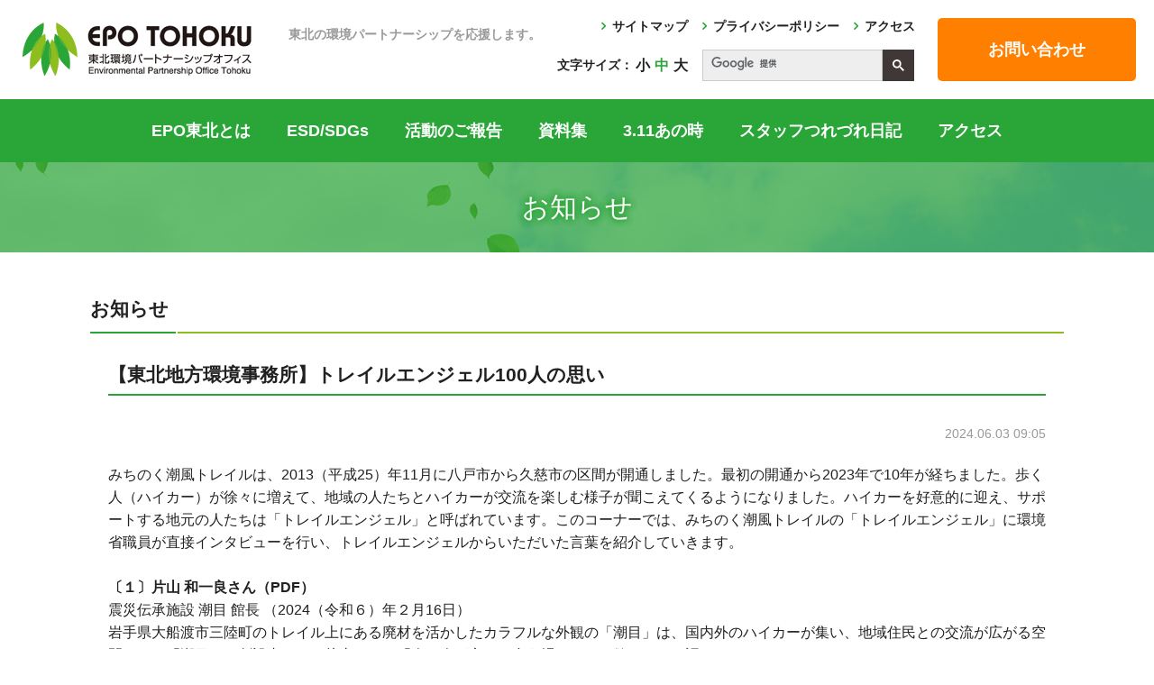

--- FILE ---
content_type: text/html; charset=utf-8
request_url: https://www.epo-tohoku.jp/information/detail-,-id,14036.html
body_size: 19358
content:
<!DOCTYPE html>
<html lang="ja">
<head>
<!-- Google tag (gtag.js) GA4-->
<script async src="https://www.googletagmanager.com/gtag/js?id=G-4H3PVY505G"></script>
<script>
 window.dataLayer = window.dataLayer || [];
 function gtag(){dataLayer.push(arguments);}
 gtag('js', new Date());
 gtag('config', 'G-4H3PVY505G');
</script>	
<meta http-equiv="X-UA-Compatible" content="IE=edge">
<meta name="viewport" content="width=device-width,initial-scale=1.0,minimum-scale=1.0">
<meta charset="UTF-8">
<meta name="format-detection" content="telephone=no">
<title>【東北地方環境事務所】トレイルエンジェル100人の思い　-　東北環境パートナーシップオフィス</title>
<meta name="description" content="">
<meta name="keywords" content="">
<base href="https://www.epo-tohoku.jp/">
	
<meta http-equiv="content-style-type" content="text/css">
<meta http-equiv="content-script-type" content="text/javascript">
	
<link rel="icon" type="image/png" href="media/images/2020/common/favico.png">	
<link rel="apple-touch-icon" sizes="180x180" href="media/images/2020/common/apple-touch-icon.png">
<link rel="icon" type="image/png" href="media/images/2020/common/android-touch-icon.png" sizes="192x192">	
	
<link rel="stylesheet" type="text/css" href="css/2020_import.css">
<link href="https://maxcdn.bootstrapcdn.com/font-awesome/4.7.0/css/font-awesome.min.css" rel="stylesheet">
<script src="https://ajax.googleapis.com/ajax/libs/jquery/1.9.1/jquery.min.js"></script>
<script type="text/javascript" src="js/2020_common.js"></script>
<script type="text/javascript" src="js/2020_desvg.js"></script>
<script type="text/javascript" src="js/2020_jquery_inview.js"></script>
<script type="text/javascript" src="js/2020_animate.js"></script>
<script type="text/javascript" src="js/2020_jquery_cookie.js"></script>
<script type="text/javascript" src="js/2020_jquery_textresizer.js"></script>
<script>
$(document).ready(function () {
  $("#text-resizer-controls li a").textresizer({
    target: "#main",
		selectedIndex: 1
  });
});
</script>

<script>
  (function(i,s,o,g,r,a,m){i['GoogleAnalyticsObject']=r;i[r]=i[r]||function(){
  (i[r].q=i[r].q||[]).push(arguments)},i[r].l=1*new Date();a=s.createElement(o),
  m=s.getElementsByTagName(o)[0];a.async=1;a.src=g;m.parentNode.insertBefore(a,m)
  })(window,document,'script','//www.google-analytics.com/analytics.js','ga');
  ga('create', 'UA-29233376-20', 'auto');
  ga('send', 'pageview');
</script>
<meta name="google-site-verification" content="_1Yyb1yvT_G2TS_NAHh2N2SHUXTwIp-5PXY8qk2xkB8" />
</head>
<body>
<div class="wrapper inner-wrapper" id="wholewrapper">	


<header class="header-outer">
	<div class="header-inner">
  		<div class="header-left">
      		<h1 class="header-left--description">東北の環境パートナーシップを応援します。</h1>
      		<p class="header-left--logo"><a href="./"><img src="media/images/2020/common/logo.png" alt="東北環境パートナーシップオフィス　EPO東北"></a></p>
      		<p class="header-left--btn sp" id="header-btn"><small></small></p>
    	</div>
    	<div class="header-right pc">
      		<ul class="header-right--nav">
        		<li><a href="sitemap/" class="ico ico-angle-right">サイトマップ</a></li>
        		<li><a href="privacy/" class="ico ico-angle-right">プライバシーポリシー</a></li>
        		<li><a href="page6/" class="ico ico-angle-right">アクセス</a></li>
      		</ul>
      		<p class="header-right--contact"><a class="btn btn-orange" href="contact/">お問い合わせ</a></p>
      		<div class="header-right--search">
				<script async src="https://cse.google.com/cse.js?cx=7782f2b28f69f7bb6"></script>
        		<div class="gcse-search"></div>
      		</div>
      		<dl class="header-right--textresizer">
      			<dt>文字サイズ：</dt>
        		<dd>
        			<ul id="text-resizer-controls">
        				<li><a href="#nogo">小</a></li>
        				<li><a href="#nogo">中</a></li>
        				<li><a href="#nogo">大</a></li>
      				</ul>
      			</dd>
      		</dl>
  		</div>
	</div>
  	<nav class="header-gnav">
    	<div class="search sp">
      		<script async src="https://cse.google.com/cse.js?cx=7782f2b28f69f7bb6"></script>
      		<div class="gcse-search"></div>
    	</div>
    	<!--Qrt\Plugin\GlobalNavigation::loadPlugin--><ul class="depth1"><li class="type1 depth1 lm8  first has_children"><a href="page7/"  class="dropdown-toggle" data-hover="dropdown" data-delay="0" data-close-others="false">EPO東北とは</a><ul class="depth2"><li class="type3 depth2 lm81  first "><a href="page7/" class="" >EPO東北とは</a></li><li class="type2 depth2 lm9   "><a href="page7/01.html" >事業内容</a></li><li class="type2 depth2 lm14   "><a href="page7/06.html" >メルマガ登録のご案内</a></li><li class="type2 depth2 lm12  last "><a href="page7/04.html" >スタッフ紹介</a></li></ul></li><li class="type1 depth1 lm76   "><a href="esd/"  class="dropdown-toggle" data-hover="dropdown" data-delay="0" data-close-others="false">ESD/SDGs</a></li><li class="type1 depth1 lm15   "><a href="page1/"  class="dropdown-toggle" data-hover="dropdown" data-delay="0" data-close-others="false">活動のご報告</a></li><li class="type1 depth1 lm19   has_children"><a href="page3/"  class="dropdown-toggle" data-hover="dropdown" data-delay="0" data-close-others="false">資料集</a><ul class="depth2"><li class="type3 depth2 lm85  first "><a href="page3/" class="" >資料集</a></li><li class="type2 depth2 lm77   "><a href="page3/magazine.html" >広報誌「EPO東北通信」</a></li><li class="type3 depth2 lm83   "><a href="page2/" class="" >助成金・募集情報</a></li><li class="type2 depth2 lm44  last "><a href="page3/05.html" >エコの日一覧</a></li></ul></li><li class="type1 depth1 lm21   has_children"><a href="page4/"  class="dropdown-toggle" data-hover="dropdown" data-delay="0" data-close-others="false">3.11あの時</a><ul class="depth2"><li class="type2 depth2 lm78  first "><a href="page4/archive.html" >年度別レポート一覧</a></li></ul></li><li class="type1 depth1 lm23   "><a href="page5/"  class="dropdown-toggle" data-hover="dropdown" data-delay="0" data-close-others="false">スタッフつれづれ日記</a></li><li class="type1 depth1 lm25   "><a href="page6/"  class="dropdown-toggle" data-hover="dropdown" data-delay="0" data-close-others="false">アクセス</a></li><li class="type1 depth1 lm28   "><a href="sitemap/"  class="dropdown-toggle" data-hover="dropdown" data-delay="0" data-close-others="false">サイトマップ</a></li><li class="type1 depth1 lm29  last "><a href="privacy/"  class="dropdown-toggle" data-hover="dropdown" data-delay="0" data-close-others="false">プライバシーポリシー</a></li></ul><!--/Qrt\Plugin\GlobalNavigation::loadPlugin-->
	</nav>
</header>

<div class="mainvisual-outer">
	<div class="mainvisual-inner">
		<h2 class="mainvisual-ttl">お知らせ</h2>
	</div>
</div>

<nav class="path-outer">
	<ul class="pankuzu "><li class="home"><a href="./">HOME</a></li>
<li class=""><a href="information/">お知らせ</a></li>
<li class=""><span class="last">【東北地方環境事務所】トレイルエンジェル100人の思い</span></li></ul>
</nav>
				
<main class="main-outer information-outer" id="main">
	<article class="information-inner main-inner">
<h3 class="ttl-h1"><span>お知らせ</span></h3>

<section class="main-sec">
<h4 class="ttl-h2">【東北地方環境事務所】トレイルエンジェル100人の思い</h4>

<div class="topics-detail">
	<p class="topics-detail--date">2024.06.03 09:05</p>

	<div class="topics-detail--cont">
		<div>
<div>みちのく潮風トレイルは、2013（平成25）年11月に八戸市から久慈市の区間が開通しました。最初の開通から2023年で10年が経ちました。歩く人（ハイカー）が徐々に増えて、地域の人たちとハイカーが交流を楽しむ様子が聞こえてくるようになりました。ハイカーを好意的に迎え、サポートする地元の人たちは「トレイルエンジェル」と呼ばれています。このコーナーでは、みちのく潮風トレイルの「トレイルエンジェル」に環境省職員が直接インタビューを行い、トレイルエンジェルからいただいた言葉を紹介していきます。</div>

<div><br />
<strong>〔１〕片山 和一良さん（PDF）</strong><br />
震災伝承施設 潮目 館長 （2024（令和６）年２月16日）<br />
岩手県大船渡市三陸町のトレイル上にある廃材を活かしたカラフルな外観の「潮目」は、国内外のハイカーが集い、地域住民との交流が広がる空間です。「潮目」の創設者である片山さんは「人と人が交わり合う場になって欲しい」と語ります。</div>

<div>取材・執筆：東北地方環境事務所 所長 田村省二<br />
　　　　　　東北地方環境事務所 国立公園課長 田畑慎之介<br />
　　　　　　大船渡自然保護官事務所 自然保護官補佐 坂本麻由子</div>

<div>&nbsp;</div>

<div><strong>〔２〕菅野 一代さん（PDF）</strong><br />
民宿 唐桑御殿つなかん 女将 （2024（令和６）年４月19日）<br />
宮城県気仙沼市唐桑で民宿「唐桑御殿つなかん」を営む一代さん。地名鮪立（しびたち）の「鮪」＝「tuna」と菅野の「菅」＝「kan」で「つなかん」と呼ばれています。一代さんのとびきりの笑顔と「おかえりなさい！」は、誰をも元気にしてくれます。</div>

<div>取材・執筆：東北地方環境事務所 所長 田村省二<br />
　　　　　　東北地方環境事務所 国立公園課 係員 吉田圭佑<br />
　　　　　　大船渡管理官事務所 国立公園管理官 岡田真次<br />
　　　　　　大船渡管理官事務所 自然保護官補佐 坂本麻由子</div>

<div>&nbsp;</div>

<div><strong>〔３〕川上 恵さん（PDF）</strong><br />
（有）野原 店主（2024年（令和６年）４月18日）<br />
青森県階上町で薪ストーブと農耕具のお店「野原」を営む川上さん。ハイカーとの交流をきっかけに生まれたという２階にあるカフェ「＋ヒトトキ」は、人との出会いを大切にする川上さんのお人柄そのまま、温もりを感じる心地のよい空間です。</div>

<div>取材・執筆：東北地方環境事務所 所長 田村省二<br />
　　　　　　東北地方環境事務所 国立公園課長 田畑慎之介<br />
　　　　　　東北地方環境事務所 国立公園課 係員 吉田圭佑<br />
　　　　　　八戸管理官事務所 自然保護官補佐 大友千夏</div>

<div>&nbsp;</div>

<div><strong>〔４〕佐々木 良藏さん（PDF）</strong><br />
バー 洋酒喫茶プリンス マスター （2024（令和６）年４月18日）<br />
青森県八戸市で「洋酒喫茶プリンス」を経営する佐々木さんは、オールバックに派手なシャツを着こなす名物マスターです。このバーには、その名も「みちのく潮風トレイル」というカクテルがあり、多くのハイカーが飲みに訪れます。</div>

<div>取材・執筆：東北地方環境事務所 所長 田村省二<br />
　　　　　　東北地方環境事務所 国立公園課長 田畑慎之介<br />
　　　　　　東北地方環境事務所 国立公園課 係員 吉田圭佑<br />
　　　　　　八戸管理官事務所 自然保護官補佐 大友千夏</div>

<div>&nbsp;</div>

<div>&rarr;詳細は<a href="https://tohoku.env.go.jp/pre_2023/topics_00098.html" target="_blank">こちら</a>からご覧ください（外部リンク）</div>
</div>

	</div>
</div>
</section>
</article>
</main>
	




<aside class="aside-outer">
	<div class="aside-inner">
  		<dl class="bnr-list bnr-list--col01">
    		<dt>環境省関係</dt>
			<dd>
      			<ul>
        			<li><a href="http://www.env.go.jp/" target="_blank"><img src="media/images/2020/aside/bnr/01-01.jpg" alt="環境省"></a></li>
        			<li><a href="http://tohoku.env.go.jp/" target="_blank"><img src="media/images/2020/aside/bnr/01-02.jpg" alt="東北地方環境事務所"></a></li>
        			<li><a href="http://www.geoc.jp/rashinban/" target="_blank"><img src="media/images/2020/aside/bnr/01-03.jpg" alt="環境イベントデータベース 環境らしんばん"></a></li>
        			<li><a href="https://tohoku.esdcenter.jp/" target="_blank"><img src="media/images/2020/aside/bnr/01-04.jpg" alt="東北地方ESD活動支援センター"></a></li>
        		</ul>
    		</dd>
  		</dl>
  		<dl class="bnr-list bnr-list--col02">
    		<dt>地方EPO</dt>
      		<dd>
      			<ul>
        			<li><a href="http://epohok.jp/" target="_blank"><img src="media/images/2020/aside/bnr/02-01.jpg" alt="EPO北海道"></a></li>
        			<li><a href="http://www.geoc.jp/" target="_blank"><img src="media/images/2020/aside/bnr/02-02.jpg" alt="地球環境パートナーシッププラザ(GEOC)"></a></li>
        			<li><a href="http://www.geoc.jp/kanto_epo/" target="_blank"><img src="media/images/2020/aside/bnr/02-03.jpg" alt="関東EPO"></a></li>
        			<li><a href="http://www.epo-chubu.jp/" target="_blank"><img src="media/images/2020/aside/bnr/02-04.jpg" alt="環境省 中部環境パートナーシップオフィス"></a></li>
        			<li><a href="http://www.kankyokan.jp/" target="_blank"><img src="media/images/2020/aside/bnr/02-05.jpg" alt="近畿環境パートナーシップオフィス"></a></li>
        			<li><a href="http://epo-cg.jp/" target="_blank"><img src="media/images/2020/aside/bnr/02-06b.jpg" alt="中国環境パートナーシップオフィス（EPOちゅうごく）"></a></li>
        			<li><a href="https://4epo.jp/" target="_blank"><img src="media/images/2020/aside/bnr/02-07.jpg" alt="四国EPO（環境省四国環境パートナーシップオフィス）"></a></li>
        			<li><a href="https://www.epo-kyushu.jp/" target="_blank"><img src="media/images/2020/aside/bnr/02-08.jpg" alt="EPO九州: 九州地方環境パートナーシップオフィス"></a></li>
        		</ul>
    		</dd>
  		</dl>
  		<dl class="bnr-list bnr-list--col01">
    		<dt>運営団体</dt>
      		<dd>
      			<ul>
        			<li><a href="https://www.melon.or.jp/" target="_blank"><img src="media/images/2020/aside/bnr/03-01.jpg" alt="公益財団法人みやぎ環境とくらしネットワーク（MELON）"></a></li>
        		</ul>
    		</dd>
  		</dl>
  		<dl class="bnr-list bnr-list--col01">
    		<dt>環境学習施設</dt>
      		<dd>
      			<ul>
        			<li><a href="https://www.tamaki3.jp/" target="_blank"><img src="media/images/2020/aside/bnr/04-01.jpg" alt="仙台市環境Webサイトたまきさん"></a></li>
        			<li><a href="https://www.pref.miyagi.jp/site/meic/" target="_blank"><img src="media/images/bn/l-miyagiken_202211.jpg" alt="宮城県環境情報センター"/></a></li>
        		</ul>
    		</dd>
  		</dl>
  	</div>
</aside>


	
<footer class="footer-outer">
	<nav class="footer-gnav pc">
    	<!--Qrt\Plugin\GlobalNavigation::loadPlugin--><ul class="depth1"><li class="type1 depth1 lm8  first has_children"><a href="page7/"  class="dropdown-toggle" data-hover="dropdown" data-delay="0" data-close-others="false">EPO東北とは</a><ul class="depth2"><li class="type3 depth2 lm81  first "><a href="page7/" class="" >EPO東北とは</a></li><li class="type2 depth2 lm9   "><a href="page7/01.html" >事業内容</a></li><li class="type2 depth2 lm14   "><a href="page7/06.html" >メルマガ登録のご案内</a></li><li class="type2 depth2 lm12  last "><a href="page7/04.html" >スタッフ紹介</a></li></ul></li><li class="type1 depth1 lm76   "><a href="esd/"  class="dropdown-toggle" data-hover="dropdown" data-delay="0" data-close-others="false">ESD/SDGs</a></li><li class="type1 depth1 lm15   "><a href="page1/"  class="dropdown-toggle" data-hover="dropdown" data-delay="0" data-close-others="false">活動のご報告</a></li><li class="type1 depth1 lm19   has_children"><a href="page3/"  class="dropdown-toggle" data-hover="dropdown" data-delay="0" data-close-others="false">資料集</a><ul class="depth2"><li class="type3 depth2 lm85  first "><a href="page3/" class="" >資料集</a></li><li class="type2 depth2 lm77   "><a href="page3/magazine.html" >広報誌「EPO東北通信」</a></li><li class="type3 depth2 lm83   "><a href="page2/" class="" >助成金・募集情報</a></li><li class="type2 depth2 lm44  last "><a href="page3/05.html" >エコの日一覧</a></li></ul></li><li class="type1 depth1 lm21   has_children"><a href="page4/"  class="dropdown-toggle" data-hover="dropdown" data-delay="0" data-close-others="false">3.11あの時</a><ul class="depth2"><li class="type2 depth2 lm78  first "><a href="page4/archive.html" >年度別レポート一覧</a></li></ul></li><li class="type1 depth1 lm23   "><a href="page5/"  class="dropdown-toggle" data-hover="dropdown" data-delay="0" data-close-others="false">スタッフつれづれ日記</a></li><li class="type1 depth1 lm25   "><a href="page6/"  class="dropdown-toggle" data-hover="dropdown" data-delay="0" data-close-others="false">アクセス</a></li><li class="type1 depth1 lm28   "><a href="sitemap/"  class="dropdown-toggle" data-hover="dropdown" data-delay="0" data-close-others="false">サイトマップ</a></li><li class="type1 depth1 lm29  last "><a href="privacy/"  class="dropdown-toggle" data-hover="dropdown" data-delay="0" data-close-others="false">プライバシーポリシー</a></li></ul><!--/Qrt\Plugin\GlobalNavigation::loadPlugin-->
	</nav>
	<div class="footer-inner">
  		<p class="footer-logo"><a href="./"><img src="media/images/2020/common/logo-s.png" alt="東北環境パートナーシップオフィス　EPO東北"></a></p>
    	<ul class="footer-contact">
    		<li><span>TEL</span><a href="tel:0222907179">022-290-7179</a></li>
    		<li><span>FAX</span>022-290-7181</li>
    		<li><span>E-mail</span><script type="text/javascript">
<!--
function converter(M){
var str="", str_as="";
for(var i=0;i<M.length;i++){
str_as = M.charCodeAt(i);
str += String.fromCharCode(str_as + 1);
}
return str;
}
function mail_to(k_1,k_2)
{eval(String.fromCharCode(108,111,99,97,116,105,111,110,46,104,114,101,102,32,
61,32,39,109,97,105,108,116,111,58) 
+ escape(k_1) + 
converter(String.fromCharCode(104,109,101,110,63,100,111,110,44,115,110,103,110,106,116,45,105,111,
62,114,116,97,105,100,98,115,60)) 
+ escape(k_2) + "'");} 
document.write('<a href=JavaScript:mail_to("","")><span class="email">info</span><\/a>');
//-->
</script></li>
    	</ul>
    	<div class="footer-address">
    	OPEN／月～金　9:00～17:30<br>〒980-0014<br>宮城県仙台市青葉区本町3-2-23 仙台第二合同庁舎1F
    	</div>
    	<p class="footer-mailmagagine"><a class="btn btn-green-8" href="page7/06.html">メールマガジン登録</a></p>
	</div>
	<p class="footer-copyright">copyright© 2014 Environmental Partnership Office Tohoku rights reserved.</p>
</footer>
	
	
</div>
<div class="nocache" style="display:none;">no cache</div></body>
</html>

--- FILE ---
content_type: text/css
request_url: https://www.epo-tohoku.jp/css/2020_import.css
body_size: 129
content:
@charset "UTF-8";

@import url("2020_reset.css");
@import url("2020_animate.css");
@import url("2020_common.css");
@import url("2020_layout.css");

@import url("2020_topics.css");
@import url("2020_form.css");


--- FILE ---
content_type: text/css
request_url: https://www.epo-tohoku.jp/css/2020_common.css
body_size: 3614
content:
@charset "UTF-8";
/****************************************************************************************************************************/
/*
/*
/* = Common Style
/*
/*
/****************************************************************************************************************************/
html{ height:100%; }
@media print, screen and (min-width: 768px) {
html { font-size: 62.5%; }
}
@media print, screen and (max-width: 767px) {
html { font-size: 50.0%; }
}

body { 
	font-family:"Hiragino Kaku Gothic ProN","ヒラギノ角ゴ ProN","Hiragino Kaku Gothic Pro","ヒラギノ角ゴ Pro","游ゴシック Medium","メイリオ",sans-serif;
  color: #212121;
  font-size: 1.6rem;
	font-weight:bold;
}



/*
/* = メディアごとの表示、非表示
/*
/* ---------------------------------------------------------------------------------------------------------------------- */
@media print, screen and (min-width: 768px) {
.sp { display: none !important; }
a[href^="tel:"] { pointer-events: none; }
}
@media print, screen and (max-width: 767px) {
.pc { display: none !important; }
}

/*
/* = Margin Padding
/*
/* ---------------------------------------------------------------------------------------------------------------------- */
.ml-0{ margin-left:0 !important; }
.ml-10{ margin-left:10px !important; }
.ml-15{ margin-left:15px !important; }
.ml-20{ margin-left:20px !important; }
.ml-25{ margin-left:25px !important; }
.ml-30{ margin-left:30px !important; }
.ml-40{ margin-left:40px !important; }
.ml-50{ margin-left:50px !important; }
.ml-60{ margin-left:60px !important; }
.ml-70{ margin-left:70px !important; }
.ml-80{ margin-left:80px !important; }
.ml-90{ margin-left:90px !important; }
.ml-100{ margin-left:100px !important; }

.ml-1em{ margin-left:1em; }
.ml-12em{ margin-left:1.2em; }
.ml-32em{ margin-left:3.2em; }

.mr-0{ margin-right:0 !important; }
.mr-10{ margin-right:10px !important; }
.mr-15{ margin-right:15px !important; }
.mr-20{ margin-right:20px !important; }
.mr-25{ margin-right:25px !important; }
.mr-30{ margin-right:30px !important; }
.mr-40{ margin-right:40px !important; }
.mr-50{ margin-right:50px !important; }
.mr-60{ margin-right:60px !important; }
.mr-70{ margin-right:70px !important; }
.mr-80{ margin-right:80px !important; }
.mr-90{ margin-right:90px !important; }
.mr-100{ margin-right:100px !important; }

.mt-0{ margin-top:0 !important; }
.mt-10{ margin-top:10px !important; }
.mt-15{ margin-top:15px !important; }
.mt-20{ margin-top:20px !important; }
.mt-25{ margin-top:25px !important; }
.mt-30{ margin-top:30px !important; }
.mt-40{ margin-top:40px !important; }
.mt-50{ margin-top:50px !important; }
.mt-60{ margin-top:60px !important; }
.mt-70{ margin-top:70px !important; }
.mt-80{ margin-top:80px !important; }
.mt-90{ margin-top:90px !important; }
.mt-100{ margin-top:100px !important; }

.mb-0{ margin-bottom:0 !important; }
.mb-10{ margin-bottom:10px !important; }
.mb-15{ margin-bottom:15px !important; }
.mb-20{ margin-bottom:20px !important; }
.mb-25{ margin-bottom:25px !important; }
.mb-30{ margin-bottom:30px !important; }
.mb-40{ margin-bottom:40px !important; }
.mb-50{ margin-bottom:50px !important; }
.mb-60{ margin-bottom:60px !important; }
.mb-70{ margin-bottom:70px !important; }
.mb-80{ margin-bottom:80px !important; }
.mb-90{ margin-bottom:90px !important; }
.mb-100{ margin-bottom:100px !important; }

.pl-0{ padding-left:0 !important; }
.pl-10{ padding-left:10px !important; }
.pl-15{ padding-left:15px !important; }
.pl-20{ padding-left:20px !important; }
.pl-25{ padding-left:25px !important; }
.pl-30{ padding-left:30px !important; }
.pl-40{ padding-left:40px !important; }
.pl-50{ padding-left:50px !important; }
.pl-60{ padding-left:60px !important; }
.pl-70{ padding-left:70px !important; }
.pl-80{ padding-left:80px !important; }
.pl-90{ padding-left:90px !important; }
.pl-100{ padding-left:100px !important; }

.pr-0{ padding-right:0 !important; }
.pr-10{ padding-right:10px !important; }
.pr-15{ padding-right:15px !important; }
.pr-20{ padding-right:20px !important; }
.pr-25{ padding-right:25px !important; }
.pr-30{ padding-right:30px !important; }
.pr-40{ padding-right:40px !important; }
.pr-50{ padding-right:50px !important; }
.pr-60{ padding-right:60px !important; }
.pr-70{ padding-right:70px !important; }
.pr-80{ padding-right:80px !important; }
.pr-90{ padding-right:90px !important; }
.pr-100{ padding-right:100px !important; }

.pt-0{ padding-top:0 !important; }
.pt-10{ padding-top:10px !important; }
.pt-15{ padding-top:15px !important; }
.pt-20{ padding-top:20px !important; }
.pt-25{ padding-top:25px !important; }
.pt-30{ padding-top:30px !important; }
.pt-40{ padding-top:40px !important; }
.pt-50{ padding-top:50px !important; }
.pt-60{ padding-top:60px !important; }
.pt-70{ padding-top:70px !important; }
.pt-80{ padding-top:80px !important; }
.pt-90{ padding-top:90px !important; }
.pt-100{ padding-top:100px !important; }

.pb-0{ padding-bottom:0 !important; }
.pb-10{ padding-bottom:10px !important; }
.pb-15{ padding-bottom:15px !important; }
.pb-20{ padding-bottom:20px !important; }
.pb-25{ padding-bottom:25px !important; }
.pb-30{ padding-bottom:30px !important; }
.pb-40{ padding-bottom:40px !important; }
.pb-50{ padding-bottom:50px !important; }
.pb-60{ padding-bottom:60px !important; }
.pb-70{ padding-bottom:70px !important; }
.pb-80{ padding-bottom:80px !important; }
.pb-90{ padding-bottom:90px !important; }
.pb-100{ padding-bottom:100px !important; }


/*
/* = Font Size
/*
/* ---------------------------------------------------------------------------------------------------------------------- */
.fs-xs { font-size: 1.2rem; }
.fs-sm { font-size: 1.4rem; }
.fs-md { font-size: 1.6rem; }
.fs-lg { font-size: 1.8rem; }
.fs-xl { font-size: 2.2rem; }

/*
/* = Font Color
/*
/* ---------------------------------------------------------------------------------------------------------------------- */
.fc-black { color: #212121 !important; /*rgba(34,34,34,1);*/ }
.fc-white { color: #ffffff !important; /*rgba(255,255,255,1);*/ }
.fc-gray-9 { color: #999999 !important; /*rgba(153,153,153,1);*/ }
.fc-gray-d { color: #dddddd !important; /*rgba(221,221,221,1);*/ }
.fc-gray-c { color: #cccccc !important; /*rgba(204,204,204,1);*/ }
.fc-gray-e { color: #eeeeee !important; /*rgba(238,238,238,1);*/ }
.fc-green-2 { color: #29a637 !important; /*rgba(43,165,56,1);*/}
.fc-green-8 { color: #8dbd1f !important; /*rgba(140,187,31,1);*/ }
.fc-orange { color: #ff8000 !important; /*rgba(255,127,0,1);*/ }
.fc-red { color: #e50011 !important; /*rgba(229,0,17,1);*/ }
.fc-brown{ color:#3f3836 !important; /*rgba(64,56,54,1);*/ }

/*
/* = Text
/*
/* ---------------------------------------------------------------------------------------------------------------------- */
.txt-center { text-align: center; }
.txt-left { text-align: left; }
.txt-right { text-align: right; }

.txt-indent{ text-indent: -1em; padding-left: 1em; }


/*
/* = Link
/*
/* ---------------------------------------------------------------------------------------------------------------------- */
a { text-decoration:none; color:#212121; transition: all 0.5s; }
a:hover{ color:#29a637; }


a img { transition: all 0.5s; }

.email::after { content: "@epo-tohoku.jp"; }

.main-sec a{ color:#29a637; }
.main-sec a:hover{ text-decoration:underline; }
/*20210308*/
.main-sec a:visited{ color:#E6780B; }



/*
/* = img
/*
/* ---------------------------------------------------------------------------------------------------------------------- */
img,svg { width: 100%; vertical-align: bottom; }


/*
/* = btn
/*
/* ---------------------------------------------------------------------------------------------------------------------- */
.btn{ display:inline-block; border-radius:5px; color:#ffffff !important; text-align:center; font-size:1.8rem; }
.btn:hover{ border-radius:10px; color:#ffffff; text-decoration:none !important; }

.btn-default{ width:240px; height:50px; line-height:50px; }
.btn-mini{ padding:0.5em 1em; font-size:1.4rem; line-height:1.2em; }

.btn-orange{ background-color:#ff8000;  }
.btn-green-8 { background-color:#8dbd1f; }
.btn-black{ background-color:#212121; }


.pagetop{ margin:20px 0 30px 0; text-align:right; }
.pagetop a{ display:inline-block; padding:0.25em 2em 0.25em 2em; background-color:#212121; color:#ffffff; text-align:center; border-radius:5px; font-size: 1.3rem;}
.pagetop a::before{ display:inline-block; margin-right:0.5em; content:"\f062"; font-family:"FontAwesome"; }

/*
/* = ico
/*
/* ---------------------------------------------------------------------------------------------------------------------- */
.ico::before,.ico::after{ display:inline-block; font-family:"FontAwesome"; }
.ico::before{ margin-right:0.5em; }
.ico::after{ margin-left:0.5em; }

.ico-angle-right::before{ content:"\f105"; color:#29a637; }

.ico-close::before{ content:"\f00d"; }
.ico-pdf::after{ content:"\f1c1"; }
.ico-external-link::after{ content:"\f08e"; margin-left:0.25em; }
.ico-angle::after{ content:"\f105"; }

/*
/* = ttl
/*
/* ---------------------------------------------------------------------------------------------------------------------- */
/*下直線（大）*/
.ttl-h1{ position:relative; padding:0 0 0.8em 0; margin-bottom:25px; }
.ttl-h1 > span{ display:inline-block; font-size:2.1rem; font-weight:bold; }
.ttl-h1::before,.ttl-h1::after{ content:""; display:block; position:absolute; bottom:0; height:2px; }
.ttl-h1::before{ left:0; width:95px; background-color:#29a637; }
.ttl-h1::after{ right:0; width:calc(100% - (95px + 2px)); background-color:#8dbd1f; }

/*下直線（小）*/
.ttl-h2{ position:relative; padding:0.4em 0; border-bottom:2px solid #29a637; margin-bottom:30px; font-size:2.1rem; font-weight:bold; }

/*下点線（小）色付き文字*/
.ttl-h3{ position:relative; padding:0.4em 0; border-bottom:1px dotted #29a637; margin-bottom:20px; font-size:1.8rem; font-weight:bold; color:#29a637; }

/*下点線（小）色付き文字*/
.ttl-h4{ margin-bottom:5px; font-size:1.7rem; color:#29a637; font-weight:bold; }

/*背景緑*/
.ttl-h5{ margin-bottom:10px;  }
.ttl-h5 span{ display:inline-block; padding:0 1em; background-color:#29a637; font-size:1.7rem; color:#ffffff; font-weight:bold; }

/*背景黒*/
.ttl-h6{ margin-bottom:10px;  }
.ttl-h6 span{ display:inline-block; padding:0 1em; background-color:#212121; color:#ffffff; }

.ttl-copy{ text-align:center; margin-bottom:80px; font-size:2.7rem; line-height:1.5em; font-family:"Hiragino Mincho ProN","ヒラギノ明朝 ProN","Hiragino Mincho Pro","ヒラギノ明朝 Pro","游明朝 Medium", sans;}


/*
/* = List
/*
/* ---------------------------------------------------------------------------------------------------------------------- */
.list-num--brackets{ counter-reset: brackets; }
.list-num--brackets > li{}
.list-num--brackets > li::before { counter-increment:brackets; content:"（"counter(brackets,decimal)"）"; }
.list-num--brackets > li > ul,
.list-num--brackets > li > ol,
.list-num--brackets > li > dl,
.list-num--brackets > li > p,
.list-num--brackets > li > div{ margin-left:2.5em; }

/**/
.list-dot{ list-style-type:disc; padding-left:1em; }
.list-squ{ list-style-type:square; padding-left:1em; }

.list-doc li{ overflow:hidden; }
.list-doc li + li{ margin-top:0.5em; }
.list-doc li::before{ content:"◇"; }
.list-doc li .thum{ display:block; float:left; width:80px; margin-right:20px;  }
.list-doc li .thum img{ border:1px solid #cccccc; }
.list-doc li a{}
.list-doc li p{ padding-left:1em; font-size:1.4rem; color:#666666; }
.list-doc li .bnr{ display:block; width:190px;  }
.list-doc li .bnr img{ width:auto !important; border:1px solid #cccccc; }
@media print, screen and (min-width: 768px) {
.list-doc li .bnr{ float:left;  margin-right:20px; }
}
@media print, screen and (max-width: 767px) {
.list-doc li .bnr{ margin-left:1em; }
}

.list-tbl{}
.list-tbl li{ margin-bottom:0.25em; }
.list-tbl .th{ display:inline-block; margin-right:0.8em; font-size:1.2rem; line-height:1.6; padding:0 0.5em; min-width:80px; text-align:center; background-color:#999999; color:#ffffff; }

.list-square--green li{ text-indent:-1em; padding-left:1em;}
.list-square--green li::before{ content:"■"; color:#29a637; }

.list-square--black li{ text-indent:-1em; padding-left:1em;}
.list-square--black li::before{ content:"■"; color:#212121; }

.list-rhombus li{ text-indent:-1em; padding-left:1em;}
.list-rhombus li::before{ content:"◇"; color:#29a637; }


.list-ind--1 > li{ text-indent: -1em; padding-left: 1em; }
.list-ind--12 > li{ text-indent: -1.2em; padding-left: 1.2em; }
.list-ind--32 > li{ text-indent: -3.2em; padding-left: 3.2em; }



/*
/* = Block
/*
/* ---------------------------------------------------------------------------------------------------------------------- */
/*panel*/
.panel{ border-radius:5px; }
.panel-line{ border:1px solid #29a637;  }
.panel-bg{ background-color:rgba(43,165,56,0.1); }
@media print, screen and (min-width: 768px) {
.panel{ padding:20px; }
}
@media print, screen and (max-width: 767px) {
.panel{ padding:15px; }
}

/*memo*/
.memo{ border-left:10px solid #999999; padding:0 0 0 15px; }

/*
/* = Table
/*
/* ---------------------------------------------------------------------------------------------------------------------- */
.tbl{ width:100%; border-collapse:collapse; }
.tbl th,.tbl td{ border:1px solid #cccccc; padding:0.5em; }
@media print, screen and (min-width: 768px) {
}
@media print, screen and (max-width: 767px) {
.tbl th,.tbl td{ display:block; width:100%; }
.tbl th{ border-bottom:none; }
.tbl tr:not(:last-of-type) td{ border-bottom:none; }
}


/*
/* = SERCH
/*
/* ---------------------------------------------------------------------------------------------------------------------- */
.gsc-control-cse{ padding:0 !important; }
.gsc-control-cse .gsc-control-wrapper-cse{}
.gsc-control-cse .gsc-control-wrapper-cse form.gsc-search-box{ margin-bottom:0 !important; }
.gsc-control-cse .gsc-control-wrapper-cse form.gsc-search-box table.gsc-search-box{ border:none; }
.gsc-control-cse .gsc-control-wrapper-cse form.gsc-search-box table.gsc-search-box td.gsc-input{ padding-right:0 !important; }
.gsc-control-cse .gsc-control-wrapper-cse form.gsc-search-box table.gsc-search-box td.gsc-input .gsc-input-box{ width:200px; height:35px; border:1px solid #cccccc; background-color:#eeeeee; }
.gsc-control-cse .gsc-control-wrapper-cse form.gsc-search-box table.gsc-search-box td.gsc-input .gsc-input{ background-color:#eeeeee !important; }
.gsc-control-cse .gsc-control-wrapper-cse form.gsc-search-box table.gsc-search-box td.gsc-search-button{ width:35px; }
.gsc-control-cse .gsc-control-wrapper-cse form.gsc-search-box table.gsc-search-box td.gsc-search-button button.gsc-search-button{ background-color:#3f3836; border-radius:0; border:1px solid #3f3836; padding:0; margin-left:0; }

@media print, screen and (min-width: 768px) {
.gsc-control-cse .gsc-control-wrapper-cse form.gsc-search-box table.gsc-search-box td.gsc-input .gsc-input-box{ width:200px; height:35px; }
.gsc-control-cse .gsc-control-wrapper-cse form.gsc-search-box table.gsc-search-box td.gsc-search-button button.gsc-search-button{ width:35px; height:35px; }
}
@media print, screen and (max-width: 767px) {
.gsc-control-cse{ background-color:#29a637 !important; border:none !important; }
.gsc-control-cse .gsc-control-wrapper-cse form.gsc-search-box table.gsc-search-box td.gsc-input .gsc-input-box{ width:100%; height:50px; border-radius:0;  }
.gsc-control-cse .gsc-control-wrapper-cse form.gsc-search-box table.gsc-search-box td.gsc-search-button button.gsc-search-button{ width:50px; height:50px; text-align:center; }
}



/*
/* = Attend
/*
/* ---------------------------------------------------------------------------------------------------------------------- */
.attend{ background-color:rgba(255,204,204,0.8); border-radius:5px; padding:15px; }
.attend dt{ color:#e50011; }
.attend dt::before{ display:inline-block; margin-right:0.5em; font-family:"FontAwesome"; content:"\f06a"; }





/*
/* = Book
/*
/* ---------------------------------------------------------------------------------------------------------------------- */
.book-column{ display:flex;  }
.book-column--fig img{ max-width:200px; border:1px solid #cccccc; }
.book-column--fig > a{ text-align:center; margin-top:10px; min-width:200px; }
.book-column--txt > .txt{ margin-bottom:10px; }
.book-column--txt > .colophon{ margin-bottom:10px; }
.book-column--txt > .btn a small{ display:inline-block; margin-left:0.5em;}
@media print, screen and (min-width: 768px) {
.book-column{ flex-direction:row; justify-content:space-between; }
.book-column--fig{ width:200px; }
.book-column--txt{ width:calc(100% - (200px + 40px)); }
.book-column--txt > .btn a + a{ margin-left:10px; }
}
@media print, screen and (max-width: 767px) {
.book-column{ flex-direction:column; }
.book-column--fig{ width:100%; text-align:center; }
.book-column--txt{ width:100%; margin-top:20px; }
.book-column--txt > .btn a{ display:block; }
.book-column--txt > .btn a + a{ margin-top:10px; }
}


/*
/* = photo
/*
/* ---------------------------------------------------------------------------------------------------------------------- */
.photo-column{ display:flex; }
@media print, screen and (min-width: 768px) {
.photo-column{ flex-direction:row; justify-content:space-between; }
.photo-column.w400 .photo-column--txt{ width:calc(100% - (400px + 40px)); }
.photo-column.w400 .photo-column--fig{ width:400px;}
.photo-column.w300 .photo-column--txt{ width:calc(100% - (300px + 40px)); }
.photo-column.w300 .photo-column--fig{ width:300px;}
.photo-column.w200 .photo-column--txt{ width:calc(100% - (200px + 40px)); }
.photo-column.w200 .photo-column--fig{ width:200px;}
}
@media print, screen and (max-width: 767px) {
.photo-column{ flex-direction:column; }
.photo-column--txt{ width:100%; }
.photo-column--fig{ width:100%; text-align:center; margin-top:20px; }
}


/*
/* = fig
/*
/* ---------------------------------------------------------------------------------------------------------------------- */
.fig-column{ display:flex; flex-direction:row; justify-content:flex-start; }
.fig-column div{}
.fig-column div + div{ margin-left:1px; }

@media print, screen and (min-width: 768px) {
.fig-column > div{ width:100%; }
}

















--- FILE ---
content_type: text/css
request_url: https://www.epo-tohoku.jp/css/2020_layout.css
body_size: 2569
content:
/****************************************************************************************************************************/
/*
/*
/* = Layout Style
/*
/*
/****************************************************************************************************************************/
@media print, screen and (min-width: 768px) {
.wrapper { min-width: 1200px; }
}

/*
/*
/* = Header
/*
/*
/* ---------------------------------------------------------------------------------------------------------------------- */
.header-outer{ width:100%; background-color:#ffffff; }
.header-inner{ position:relative; width:100%; }
@media print, screen and (min-width: 768px) {
.header-inner{ height:110px; padding:20px 20px; display:flex; flex-wrap:nowrap; flex-direction:row; justify-content:space-between; }
}
@media print, screen and (max-width: 767px) {
.header-outer{ position:fixed; left:0; top:0; z-index:999; box-shadow:0 1px 1px rgba(0,0,0,0.3); }
.header-inner{ height:70px; padding:15px 10px; }
}

/*header-left------------------------------------------------------------------------------------------------------------*/
.header-left{}

/*description*/
.header-left--description{ position:absolute; color:#999999; font-size:1.4rem; }
@media print, screen and (min-width: 768px) {
.header-left--description{ left:320px; top:30px;  }
}
@media print, screen and (max-width: 767px) {
.header-left--description{ left:5px; top:5px; }
}

/*logo*/
.header-left--logo{ position:absolute; top:0; bottom:0; margin-top:auto; margin-bottom:auto; }
@media print, screen and (min-width: 768px) {
.header-left--logo{ left:20px; width:270px; height:60px; }
.header-left--btn{ display:none; }
}
@media print, screen and (max-width: 767px) {
.header-left--logo{ left:10px; width:34.67%; height:30px; padding-top:5px; }
.header-left--logo img{ width:auto; max-height:30px; }
}

/*btn*/
@media print, screen and (min-width: 768px) {
.header-left--btn{ display:none; }
}
@media print, screen and (max-width: 767px) {
.header-left--btn{ position:absolute; right:10px; top:0; bottom:0; margin-top:auto; margin-bottom:auto; width:40px; height:40px; background-color:#29a637; border-radius:3px; transition: all 0.2s; }
.header-left--btn small,.header-left--btn small::before,.header-left--btn small::after{ position:absolute; left:0; right:0; margin:auto; display:block; content:""; width:24px; height:2px; background-color:#ffffff; }
.header-left--btn small{ top:0; bottom:0; }
.header-left--btn small::before{ top:-8px; }
.header-left--btn small::after{ top:8px; }
.open .header-left--btn small{ background:transparent; }
.open .header-left--btn small::before{ top:0; transform: rotate(45deg);　}
.open .header-left--btn small::after{ top:0; transform: rotate(-45deg);　}
}


/*header-right------------------------------------------------------------------------------------------------------------*/
@media print, screen and (min-width: 768px) {
.header-right{ position:relative; }
.header-right{ width:calc(100% - (260px + 20px)); }
}

/*nav*/
@media print, screen and (min-width: 768px) {
.header-right--nav{ display:flex; flex-wrap:nowrap; }
.header-right--nav{ position:absolute; right:245px; top:0; flex-direction:row; justify-content:flex-end;  }
.header-right--nav li + li{ margin-left:1em; }
.header-right--nav li a{ font-size:1.4rem; }
}

/*textresizer*/
@media print, screen and (min-width: 768px) {
.header-right--textresizer{ position:absolute; right:495px; bottom:0; height:35px; line-height:35px; display:flex; flex-wrap:nowrap; flex-direction:row; justify-content:flex-start; }
.header-right--textresizer dd ul{ display:flex; flex-direction:row; justify-content:space-between; }
.header-right--textresizer dt{ font-size:1.4rem; }
.header-right--textresizer dd ul li a{ display:inline-block; padding:0 2.5px; font-size:1.6rem; }
.header-right--textresizer dd ul li a.textresizer-active{ color:#29a637; }
}

/*search*/
@media print, screen and (min-width: 768px) {
.header-right--search{ position:absolute; right:245px; bottom:-3px; }
}

/*contact*/
@media print, screen and (min-width: 768px) {
.header-right--contact{ position:absolute; right:0; top:0; width:220px; }
.header-right--contact .btn{ width:100%; height:70px; line-height:70px; }
}



/*header-gnav------------------------------------------------------------------------------------------------------------*/
.header-gnav{ position:relative; z-index:99; width:100%; background-color:#29a637; }
.header-gnav > ul{ display:flex; flex-wrap:nowrap; justify-content:center; }
.header-gnav > ul > li > a{ position:relative; display:block; font-size:1.8rem; }
.header-gnav > ul > li.depth1.active > a{ background-color:#8dbd1f; }
.header-gnav > ul > li:hover > ul > li.depth2.active > a{ color:#8dbd1f; }
@media print, screen and (min-width: 768px) {
.header-gnav > ul{ width:1080px; margin:0 auto; flex-direction:row; }
.header-gnav > ul > li{ position:relative; }
.header-gnav > ul > li > a{ overflow:visible; height:70px; line-height:70px; padding:0 20px; color:#ffffff; }
.header-gnav > ul > li:hover > a::after { position:absolute; bottom:0; left:0; right:0; margin-left:auto; margin-right:auto; display:block; content:""; width:0; height:0;  border: solid transparent; border-color: rgba(238, 238, 238, 0); border-width: 8px; border-bottom-color: #eeeeee; }
.header-gnav > ul > li > ul{ position:absolute; left:0; top:100%; visibility:hidden; opacity:0; width:0; height:auto; }
.header-gnav > ul > li:hover > ul{ visibility:visible; opacity:1; width:220px; padding:0 20px; background-color:#eeeeee; box-shadow:0 1px 1px rgba(0,0,0,0.3); }
.header-gnav > ul > li:hover > ul > li{}
.header-gnav > ul > li:hover > ul > li + li{ border-top:1px solid #dddddd; }
.header-gnav > ul > li:hover > ul > li > a{ display:block; padding:20px 0; font-size:1.5rem; }
.header-gnav > ul > li.lm28,.header-gnav > ul > li.lm29{ display:none; }
.header-outer.fix .header-gnav{ position:fixed; left:0; top:0; z-index:99; }
}
@media print, screen and (max-width: 767px) {
.header-gnav{ position:fixed; left:0; top:0; visibility:hidden; opacity:0; height:0; transform: translateY(-100%); padding:15px; transition: all .5s; }
.open .header-gnav{ visibility: visible; opacity:1; height:calc(100% - 70px); padding:20px; transform: translateY(70px); overflow-y:scroll;  }
.search{ margin:0 0 20px 0; }
.header-gnav > ul{ flex-direction:column; background-color:#ffffff; margin-bottom:20px; }
.header-gnav > ul > li{ position:relative; }
.header-gnav > ul > li:not(:last-child){ border-bottom:1px solid #29a637; }
.header-gnav > ul > li > a{ height:50px; line-height:50px; padding:0 15px; }
.header-gnav > ul > li.depth1.active > a{ color:#ffffff; }	
.header-gnav > ul > li > ul{ padding:0 20px; }
.header-gnav > ul > li > ul > li{ border-top:1px dotted #cccccc; }
.header-gnav > ul > li > ul > li > a{ display:block; padding:10px 0; font-size:1.5rem; }
}
/*20210308
.header-gnav > ul > li > a:visited{ color:#FBFBB9; }
.header-gnav > ul > li:hover > ul > li > a:visited{ color:#60320A; }
*/
/*
/* = Mainvisual
/*
/*
/* ---------------------------------------------------------------------------------------------------------------------- */
.mainvisual-outer{ position:relative; z-index:1; }
@media print, screen and (max-width: 767px) {
.mainvisual-outer{ margin-top:70px; }
}

.inner-wrapper .mainvisual-outer{ background-image:url(../media/images/2020/common/mainvusual_bg.png); background-repeat:repeat-x; background-position: center top; }
.inner-wrapper .mainvisual-outer h2{ height:100px; line-height:100px; font-size:3.0rem; color:#ffffff; text-align:center; text-shadow: 0px 0px 7px #2ea83b, 0px 0px 7px #2ea83b, 0px 0px 7px #2ea83b, 0px 0px 7px #2ea83b; letter-spacing:0.25; font-weight:normal; }
@media print, screen and (min-width: 768px) {
}
@media print, screen and (max-width: 767px) {
}

/*
/* = Path
/*
/*
/* ---------------------------------------------------------------------------------------------------------------------- */
.path-outer{ display:none; }
/*
.path-outer .pankuzu{ display:flex; flex-wrap:wrap; flex-direction:row; justify-content:flex-start; }
.path-outer .pankuzu li{ white-space:nowrap; }
.path-outer .pankuzu li:not(:last-child)::after{bdisplay:inline-block; margin:0 0.5em; font-family:"FontAwesome"; content:"\f105"; color:#29a637;}
.path-outer .pankuzu li a{ font-size:1.4rem; white-space:nowrap; }
@media print, screen and (min-width: 768px) {
.path-outer{ width:1080px; padding:10px 0; margin:0 auto; }
}
@media print, screen and (max-width: 767px) {
.path-outer{ padding:10px 10px; }
}

.top-wrapper .path-outer{ display:none; }
*/

/*
/* = Local Nav
/*
/*
/* ---------------------------------------------------------------------------------------------------------------------- */
.localnav-outer{ margin-bottom:40px; }
.localnav-outer ul{ display:flex; flex-wrap:wrap; flex-direction:row; justify-content:flex-start; }
.localnav-outer ul li{ margin:0 2.5px 5px 2.5px; }
.localnav-outer ul li a{ display:block; padding:0.5em 1em; border-radius:5px; background-color:#eeeeee; font-size:1.4rem; }
@media print, screen and (min-width: 768px) {

}
@media print, screen and (max-width: 767px) {
}

/*
/*
/* = Main
/*
/*
/* ---------------------------------------------------------------------------------------------------------------------- */
.main-outer{}
@media print, screen and (min-width: 768px) {
.main-outer{ width:1080px; margin:0 auto; padding:50px 0 80px 0;}
}
@media print, screen and (max-width: 767px) {
.main-outer{ padding:50px 15px 80px 15px; }
}
.inner-wrapper .main-outer{ font-weight:normal; }


.main-inner{ line-height:1.6em; }
.main-inner + .main-inner{ margin-top:80px; }

.main-sec + .main-sec{ margin-top:60px; }
.main-sec p + p{ margin-top:1em; }
@media print, screen and (min-width: 768px) {
.main-sec{ padding-left:20px; padding-right:20px; }
}
@media print, screen and (max-width: 767px) {
.main-sec{ padding-left:10px; padding-right:10px; }
}


.main-blc { margin-top:30px; }




.main-flex{ display:flex; flex-wrap:wrap; justify-content:space-between; }
@media print, screen and (min-width: 768px) {
.main-flex{ flex-direction:row; }
.main-flex--01{ width:100%; }
.main-flex--02{ width:calc((100% - 40px) / 2); }
}
@media print, screen and (max-width: 767px) {
.main-flex{ flex-direction:column; }
.main-flex--02 + .main-flex--02{ margin-top:80px; }
}





/*
/*
/* = Aside
/*
/*
/* ---------------------------------------------------------------------------------------------------------------------- */
.aside-outer { background-color:#eeeeee; }
.aside-inner { display:flex; flex-wrap:nowrap; justify-content:space-between; }
@media print, screen and (min-width: 768px) {
.aside-inner { width:1080px; margin:0 auto; padding:60px 0; flex-direction:row;  }
}
@media print, screen and (max-width: 767px) {
.aside-inner { padding:60px 15px; flex-direction:column;  }
}

.bnr-list{}
.bnr-list dt{ padding-bottom:0.6em; margin-bottom:20px; border-bottom:3px solid #29a637; font-size:1.7rem; text-align:center; }
.bnr-list dd ul{ display:flex; flex-wrap:wrap; flex-direction:row; justify-content:space-between; }
.bnr-list dd ul li{ border:1px solid #cccccc; }
@media print, screen and (min-width: 768px) {
.bnr-list.bnr-list--col01{ width:190px; }
.bnr-list.bnr-list--col02{ width:390px; }
.bnr-list dd ul li{ width:190px; margin-bottom:10px;  }
}
@media print, screen and (max-width: 767px) {
.bnr-list{ width:100%; max-width:390px; margin-left:auto; margin-right:auto; }
.bnr-list + .bnr-list{ margin-top:30px; }
.bnr-list dd ul::after{ content:""; display:block; width:calc((100% - 10px) / 3); }
.bnr-list dd ul li{ width:calc((100% - 10px) / 3);  margin-bottom:5px; }
}

/*
/*
/* = Footer
/*
/*
/* ---------------------------------------------------------------------------------------------------------------------- */
.footer-outer{}


/*footer-gnav------------------------------------------------------------------------------------------------------------*/
@media print, screen and (min-width: 768px) {
.footer-gnav{}
.footer-gnav > ul{ width:1080px; margin:0 auto; display:flex; flex-wrap:nowrap; flex-direction:row; justify-content:center; }
.footer-gnav > ul > li{ position:relative; }
.footer-gnav > ul > li > a{ display:block; height:70px; line-height:70px; padding:0 25px; font-size:1.6rem; }
.footer-gnav > ul > li > ul{ display:none; }
.footer-gnav > ul > li.lm28,.footer-gnav > ul > li.lm29{ display:none; }
}

/*footer-inner------------------------------------------------------------------------------------------------------------*/
.footer-inner{ margin:20px auto 40px auto; display:flex; flex-wrap:nowrap; justify-content:space-between; }
.footer-contact{ font-size:1.4rem; line-height:1.3em; }
.footer-contact span{ display:inline-block; margin-right:0.5em; }
.footer-contact li:nth-child(3){ font-weight:normal; }
.footer-address{ font-size:1.4rem; line-height:1.3em; font-weight:normal; }
.footer-mailmagagine .btn{ width:220px; height:55px; line-height:55px; }
@media print, screen and (min-width: 768px) {
.footer-inner{ width:1080px; flex-direction:row;  }
.footer-logo{ width:233px; }
}
@media print, screen and (max-width: 767px) {
.footer-inner{ padding-left:15px; padding-right:15px; flex-direction:column; align-items:center; text-align:center; }
.footer-logo{ display:none; }
.footer-contact,.footer-address{ margin-bottom:20px; }
}

/*footer-copyright------------------------------------------------------------------------------------------------------------*/
.footer-copyright{ border-top:1px solid #dddddd; text-align:center; font-size:1.3rem; font-weight:normal; }
@media print, screen and (min-width: 768px) {
.footer-copyright{ padding:25px 0 50px; }
}
@media print, screen and (max-width: 767px) {
.footer-copyright{ padding:15px 0 15px; }
}


--- FILE ---
content_type: text/css
request_url: https://www.epo-tohoku.jp/css/2020_topics.css
body_size: 683
content:
@charset "UTF-8";

/****************************************************************************************************************************/
/*
/*
/* = Topics Style
/*
/*
/****************************************************************************************************************************/


/*dlver*/
.topics-list dl{ display:flex; margin-bottom:20px; }
.topics-list .title a{ color:#212121; }
.topics-list .title a.pe-none{ cursor:default; pointer-events:none; }
@media print, screen and (min-width: 768px) {
.topics-list dl{ flex-direction:row; justify-content:space-between; }
.topics-list dl .date{ width:140px; }
.topics-list dl .title{ width:calc(100% - 140px); }
}
@media print, screen and (max-width: 767px) {
.topics-list dl{ flex-direction:column; }
.topics-list dl .date{ width:100%; margin-bottom:0.5em; }
.topics-list dl .title{ width:100%; }
}

/*20210308*/
.topics-list .title a:visited{ color:#E6780B; }


/*tablever*/
.topiclist{ width:100%; }
.topiclist td.title a{ color:#212121; }

.topiclist td.title a.pe-none{ cursor:default; pointer-events:none; }
@media print, screen and (min-width: 768px) {
.topiclist td.date{ padding-bottom:20px; }
.topiclist td.title{ padding-bottom:20px; }
}
@media print, screen and (max-width: 767px) {
.topiclist td{ display:block; width:100%; }
.topiclist td.date{ margin-bottom:0.5em; }
.topiclist td.title{ padding-bottom:20px; }
}

/*20210308*/
.topiclist td.title a:visited{ color:#E6780B; }

.paging{ margin-top:40px; font-size:1.4rem;	}
.pagination{ display:flex; flex-wrap:wrap; flex-direction:row; justify-content:center; }
.pagination li{ margin:0 0.25em 0.25em 0.25em; }
.pagination li span,.pagination li a{ display:inline-block; padding:0.25em 0.5em; border-radius:3px; text-align:center; background-color:#eeeeee; }
.pagination li.page span,.pagination li.page a{}
.pagination li.active span{ background-color:#29a637; color:#ffffff; }


.topics-detail{}
.topics-detail .topics-detail--date{ margin-bottom:20px; font-size:1.4rem; color:#999999; text-align:right; }


.topics-detail table{ border-collapse:collapse; }
.topics-detail table td,.topics-detail table th{ border:1px solid #cccccc; padding:0.8em; }
@media print, screen and (max-width: 767px) {
.topics-detail table{ width:100% !important; }
}


--- FILE ---
content_type: text/css
request_url: https://www.epo-tohoku.jp/css/2020_form.css
body_size: 477
content:
@charset "UTF-8";
/****************************************************************************************************************************/
/*
/*
/* = Form Style
/*
/*
/****************************************************************************************************************************/
.form-sec{}
.form-sec table{ width:100%; border:1px solid #999999; border-radius:5px; border-collapse:separate; }
.form-sec table th,.form-sec table td{ padding:0.5em; }
@media print, screen and (min-width: 768px) {
.form-sec table{ padding:30px; }
.form-sec table th{ width:300px; }
}
@media print, screen and (max-width: 767px) {
.form-sec table{ padding:20px; }
.form-sec table th,.form-sec table td{ display:block; width:100%; }
}

input,
select,
textarea{
	background-color:#eeeeee;
	border-radius:5px;
	padding:0.5em;
}


.alert{
	margin-bottom:1em;
}
.example{
	display:block;
	margin-top:0.25em;
	font-size:1.4rem;
	color:#999999;
}
.required{
	color:#e50011;
}
.sizeS{ width:30%; }
.sizeM{ width:80%; }
.sizeL{ width:100%; }
textarea{ width:100%; }

.submit{
	margin-top:20px;
	text-align:center;
}
input[type="submit"]{
	background-color:#ff8000;
	border:1px solid #ff8000;
	color:#ffffff;
	width:220px;
	height:60px;
}

--- FILE ---
content_type: text/javascript
request_url: https://www.epo-tohoku.jp/js/2020_common.js
body_size: 1118
content:
jQuery(document).ready(function () {

	//	
	// スクロールしたらClass付与
	//	
	$(document).ready(function(){
		$(window).scroll(function() {
			if($(this).scrollTop() > 110) { 
				$("header").addClass("fix"); 
			} else {
				$("header").removeClass("fix");
			}
		});
	});

	//	
	// header-btnクリックでClass付与
	//	
  var $body = $('body');
  //メニューボタンクリックでクラスを追加
	 $('#header-btn').on('click', function () {
    $body.toggleClass('open');
  });
  //メニュー以外の部分をクリックで閉じる
  $('#header-outer').on('click', function () {
    $body.removeClass('open');
  });
  //ページ内アンカー
	$('.header-btn a[href]').on('click', function(event) {
        $('#header-btn').trigger('click');
	});
	



	// スムーススクロール
	$(function(){
		var headerHeight = $('.header-outer').outerHeight(); // ヘッダーについているID、クラス名など、余白を開けたい場合は + 10を追記する。
		var urlHash = location.hash; // ハッシュ値があればページ内スクロール
		if(urlHash) { // 外部リンクからのクリック時
			$('body,html').stop().scrollTop(0); // スクロールを0に戻す
			setTimeout(function(){ // ロード時の処理を待ち、時間差でスクロール実行
				var target = $(urlHash);
				var position = target.offset().top - headerHeight;
				$('body,html').stop().animate({scrollTop:position}, 500); // スクロール速度ミリ秒
			}, 100);
		}
		$('a[href^=#]').click(function(){ // 通常のクリック時
			var href= $(this).attr("href"); // ページ内リンク先を取得
			var target = $(href);
			var position = target.offset().top - headerHeight;
			$('body,html').stop().animate({scrollTop:position}, 500); // スクロール速度ミリ秒
			return false; // #付与なし、付与したい場合は、true
		});
	});
	
	
	//	
	// Svg
	//	
	deSVG('.svg', true);
	
	
	// tablet
    var ua = navigator.userAgent;
    if((ua.indexOf('iPhone') > 0) || ua.indexOf('iPod') > 0 || (ua.indexOf('Android') > 0 && ua.indexOf('Mobile') > 0)){
        $('head').prepend('<meta name="viewport" content="width=device-width,initial-scale=1">');
    } else {
        $('head').prepend('<meta name="viewport" content="width=1200">');
    } 
	
})




--- FILE ---
content_type: text/javascript
request_url: https://www.epo-tohoku.jp/js/2020_animate.js
body_size: 250
content:
$(function() {
  $('.in-fadeIn').on('inview', function(event, isInView) {
    if (isInView) {
      $(this).addClass('animate__animated animate__fadeIn');
    } else {
      $(this).removeClass('animate__animated animate__fadeIn');
    }
  });

  $('.in-fadeInLeft').on('inview', function(event, isInView) {
    if (isInView) {
      $(this).addClass('animate__animated animate__fadeInLeft');
    } else {
      $(this).removeClass('animate__animated animate__fadeInLeft');
    }
  });
  $('.in-fadeInLeftBig').on('inview', function(event, isInView) {
    if (isInView) {
      $(this).addClass('animate__animated animate__fadeInLeftBig');
    } else {
      $(this).removeClass('animate__animated animate__fadeInLeftBig');
    }
  });
  
  $('.in-fadeInRight').on('inview', function(event, isInView) {
    if (isInView) {
      $(this).addClass('animate__animated animate__fadeInRight');
    } else {
      $(this).removeClass('animate__animated animate__fadeInRight');
    }
  });
  $('.in-fadeInRightBig').on('inview', function(event, isInView) {
    if (isInView) {
      $(this).addClass('animate__animated animate__fadeInRightBig');
    } else {
      $(this).removeClass('animate__animated animate__fadeInRightBig');
    }
  });
  
  
  $('.in-fadeInUp').on('inview', function(event, isInView) {
    if (isInView) {
      $(this).addClass('animate__animated animate__fadeInUp');
    } else {
      $(this).removeClass('animate__animated animate__fadeInUp');
    }
  });
  
});


--- FILE ---
content_type: text/plain
request_url: https://www.google-analytics.com/j/collect?v=1&_v=j102&a=1282524325&t=pageview&_s=1&dl=https%3A%2F%2Fwww.epo-tohoku.jp%2Finformation%2Fdetail-%2C-id%2C14036.html&ul=en-us%40posix&dt=%E3%80%90%E6%9D%B1%E5%8C%97%E5%9C%B0%E6%96%B9%E7%92%B0%E5%A2%83%E4%BA%8B%E5%8B%99%E6%89%80%E3%80%91%E3%83%88%E3%83%AC%E3%82%A4%E3%83%AB%E3%82%A8%E3%83%B3%E3%82%B8%E3%82%A7%E3%83%AB100%E4%BA%BA%E3%81%AE%E6%80%9D%E3%81%84%E3%80%80-%E3%80%80%E6%9D%B1%E5%8C%97%E7%92%B0%E5%A2%83%E3%83%91%E3%83%BC%E3%83%88%E3%83%8A%E3%83%BC%E3%82%B7%E3%83%83%E3%83%97%E3%82%AA%E3%83%95%E3%82%A3%E3%82%B9&sr=1280x720&vp=1280x720&_u=IADAAEABAAAAACAAI~&jid=1997686086&gjid=1402350289&cid=53250354.1768762909&tid=UA-29233376-20&_gid=344800660.1768762909&_r=1&_slc=1&z=867391478
body_size: -567
content:
2,cG-273E8CM3Z9